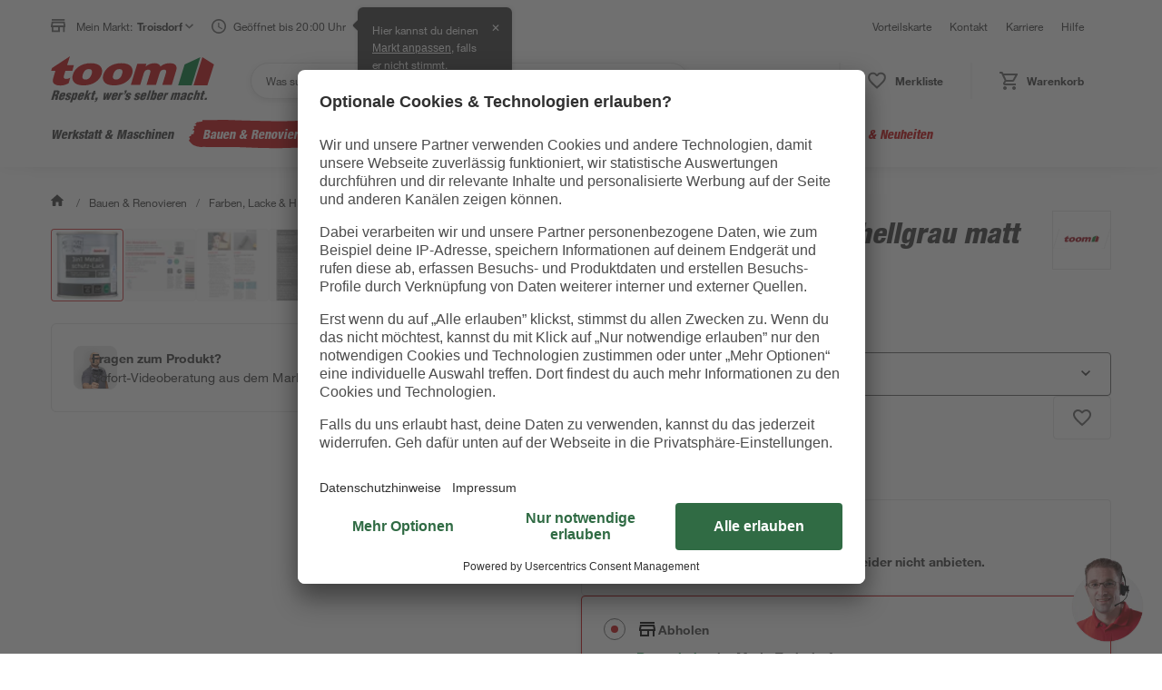

--- FILE ---
content_type: text/javascript
request_url: https://widgets.trustedshops.com/js/X5807C6AF24DEC59EE9889BB507B677C0.js
body_size: 1330
content:
((e,t)=>{const a={shopInfo:{tsId:"X5807C6AF24DEC59EE9889BB507B677C0",name:"toom.de",url:"toom.de",language:"de",targetMarket:"DEU",ratingVariant:"WIDGET",eTrustedIds:{accountId:"acc-5794c5cb-8ec2-43f9-8fe2-47f8a9945016",channelId:"chl-b3a912f2-e80a-4bac-bc84-20644a6481dc"},buyerProtection:{certificateType:"CLASSIC",certificateState:"PRODUCTION",mainProtectionCurrency:"EUR",classicProtectionAmount:100,maxProtectionDuration:30,plusProtectionAmount:2e4,basicProtectionAmount:100,firstCertified:"2019-07-15 00:00:00"},reviewSystem:{rating:{averageRating:4.48,averageRatingCount:12172,overallRatingCount:38237,distribution:{oneStar:683,twoStars:235,threeStars:447,fourStars:2007,fiveStars:8800}},reviews:[{average:4,buyerStatement:"Die schnelle Reaktion!!",rawChangeDate:"2026-01-21T21:10:16.000Z",changeDate:"21.1.2026",transactionDate:"21.1.2026"},{average:5,buyerStatement:"Gute Homepage",rawChangeDate:"2026-01-21T20:37:32.000Z",changeDate:"21.1.2026",transactionDate:"21.1.2026"},{average:5,buyerStatement:"Preis Leistung gut",rawChangeDate:"2026-01-21T18:52:44.000Z",changeDate:"21.1.2026",transactionDate:"18.1.2026"}]},features:["GUARANTEE_RECOG_CLASSIC_INTEGRATION","SHOP_CONSUMER_MEMBERSHIP","INDIVIDUAL_REVIEW_FORM","NET_RECOMMENDATION_SCORE","PRODUCT_REVIEWS","DISABLE_REVIEWREQUEST_SENDING","MARS_EVENTS","MARS_REVIEWS","MARS_QUESTIONNAIRE","MARS_PUBLIC_QUESTIONNAIRE"],consentManagementType:"OFF",urls:{profileUrl:"https://www.trustedshops.de/bewertung/info_X5807C6AF24DEC59EE9889BB507B677C0.html",profileUrlLegalSection:"https://www.trustedshops.de/bewertung/info_X5807C6AF24DEC59EE9889BB507B677C0.html#legal-info",reviewLegalUrl:"https://help.etrusted.com/hc/de/articles/23970864566162"},contractStartDate:"2019-03-15 00:00:00",shopkeeper:{name:"toom Baumarkt GmbH",street:"Humboldtstraße 140-144",country:"DE",city:"Köln",zip:"51149"},displayVariant:"full",variant:"full",twoLetterCountryCode:"DE"},"process.env":{STAGE:"prod"},externalConfig:{trustbadgeScriptUrl:"https://widgets.trustedshops.com/assets/trustbadge.js",cdnDomain:"widgets.trustedshops.com"},elementIdSuffix:"-98e3dadd90eb493088abdc5597a70810",buildTimestamp:"2026-01-22T05:28:02.332Z",buildStage:"prod"},r=a=>{const{trustbadgeScriptUrl:r}=a.externalConfig;let o=t.querySelector(`script[src="${r}"]`);o&&t.body.removeChild(o),o=t.createElement("script"),o.src=r,o.charset="utf-8",o.setAttribute("data-type","trustbadge-business-logic"),o.onerror=()=>{throw new Error(`The Trustbadge script could not be loaded from ${r}. Have you maybe selected an invalid TSID?`)},o.onload=()=>{e.trustbadge?.load(a)},t.body.appendChild(o)};"complete"===t.readyState?r(a):e.addEventListener("load",(()=>{r(a)}))})(window,document);